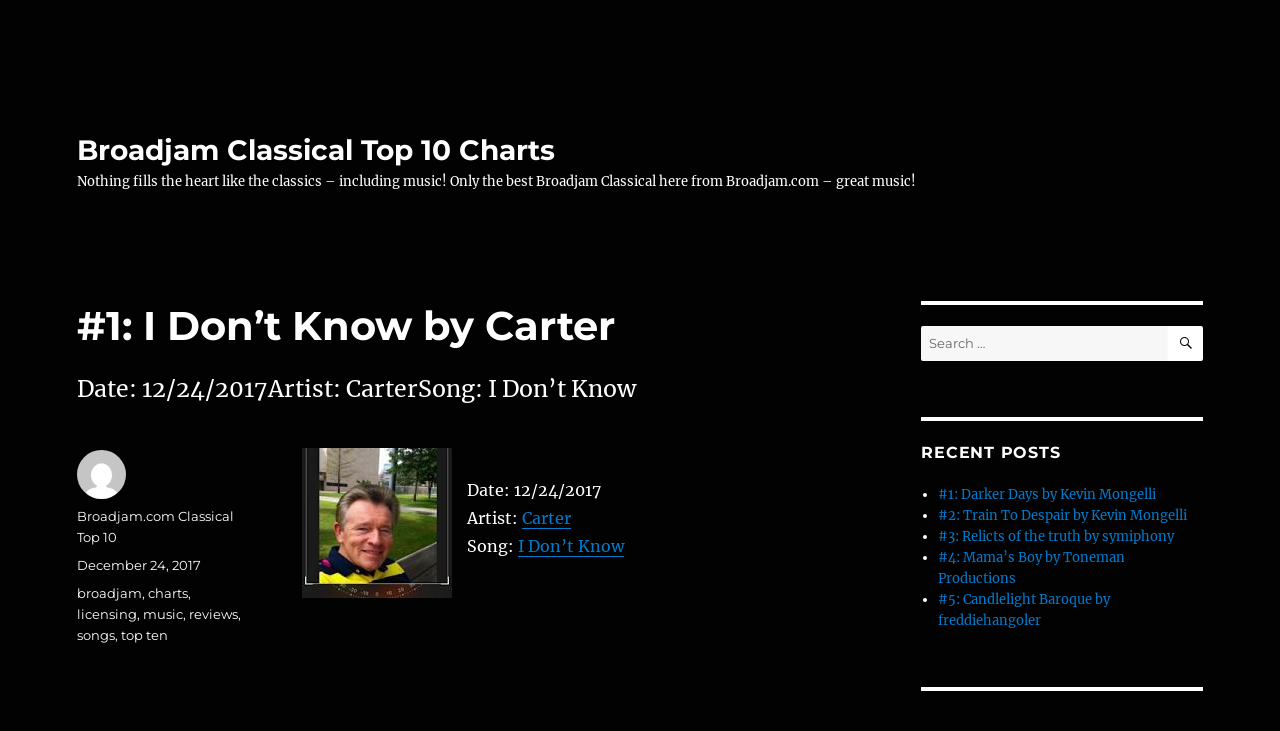

--- FILE ---
content_type: text/html; charset=UTF-8
request_url: https://broadjamclassical.com/index.php/2017/12/24/1-i-dont-know-by-carter-41/
body_size: 43090
content:
<!DOCTYPE html>
<html lang="en-US" class="no-js">
<head>
	<meta charset="UTF-8">
	<meta name="viewport" content="width=device-width, initial-scale=1.0">
	<link rel="profile" href="https://gmpg.org/xfn/11">
		<script>
(function(html){html.className = html.className.replace(/\bno-js\b/,'js')})(document.documentElement);
//# sourceURL=twentysixteen_javascript_detection
</script>
<title>#1: I Don&#8217;t Know by Carter &#8211; Broadjam Classical Top 10 Charts</title>
<meta name='robots' content='max-image-preview:large' />
<link rel="alternate" type="application/rss+xml" title="Broadjam Classical Top 10 Charts &raquo; Feed" href="https://broadjamclassical.com/index.php/feed/" />
<link rel="alternate" type="application/rss+xml" title="Broadjam Classical Top 10 Charts &raquo; Comments Feed" href="https://broadjamclassical.com/index.php/comments/feed/" />
<link rel="alternate" title="oEmbed (JSON)" type="application/json+oembed" href="https://broadjamclassical.com/index.php/wp-json/oembed/1.0/embed?url=https%3A%2F%2Fbroadjamclassical.com%2Findex.php%2F2017%2F12%2F24%2F1-i-dont-know-by-carter-41%2F" />
<link rel="alternate" title="oEmbed (XML)" type="text/xml+oembed" href="https://broadjamclassical.com/index.php/wp-json/oembed/1.0/embed?url=https%3A%2F%2Fbroadjamclassical.com%2Findex.php%2F2017%2F12%2F24%2F1-i-dont-know-by-carter-41%2F&#038;format=xml" />
<style id='wp-img-auto-sizes-contain-inline-css'>
img:is([sizes=auto i],[sizes^="auto," i]){contain-intrinsic-size:3000px 1500px}
/*# sourceURL=wp-img-auto-sizes-contain-inline-css */
</style>
<style id='wp-emoji-styles-inline-css'>

	img.wp-smiley, img.emoji {
		display: inline !important;
		border: none !important;
		box-shadow: none !important;
		height: 1em !important;
		width: 1em !important;
		margin: 0 0.07em !important;
		vertical-align: -0.1em !important;
		background: none !important;
		padding: 0 !important;
	}
/*# sourceURL=wp-emoji-styles-inline-css */
</style>
<style id='wp-block-library-inline-css'>
:root{--wp-block-synced-color:#7a00df;--wp-block-synced-color--rgb:122,0,223;--wp-bound-block-color:var(--wp-block-synced-color);--wp-editor-canvas-background:#ddd;--wp-admin-theme-color:#007cba;--wp-admin-theme-color--rgb:0,124,186;--wp-admin-theme-color-darker-10:#006ba1;--wp-admin-theme-color-darker-10--rgb:0,107,160.5;--wp-admin-theme-color-darker-20:#005a87;--wp-admin-theme-color-darker-20--rgb:0,90,135;--wp-admin-border-width-focus:2px}@media (min-resolution:192dpi){:root{--wp-admin-border-width-focus:1.5px}}.wp-element-button{cursor:pointer}:root .has-very-light-gray-background-color{background-color:#eee}:root .has-very-dark-gray-background-color{background-color:#313131}:root .has-very-light-gray-color{color:#eee}:root .has-very-dark-gray-color{color:#313131}:root .has-vivid-green-cyan-to-vivid-cyan-blue-gradient-background{background:linear-gradient(135deg,#00d084,#0693e3)}:root .has-purple-crush-gradient-background{background:linear-gradient(135deg,#34e2e4,#4721fb 50%,#ab1dfe)}:root .has-hazy-dawn-gradient-background{background:linear-gradient(135deg,#faaca8,#dad0ec)}:root .has-subdued-olive-gradient-background{background:linear-gradient(135deg,#fafae1,#67a671)}:root .has-atomic-cream-gradient-background{background:linear-gradient(135deg,#fdd79a,#004a59)}:root .has-nightshade-gradient-background{background:linear-gradient(135deg,#330968,#31cdcf)}:root .has-midnight-gradient-background{background:linear-gradient(135deg,#020381,#2874fc)}:root{--wp--preset--font-size--normal:16px;--wp--preset--font-size--huge:42px}.has-regular-font-size{font-size:1em}.has-larger-font-size{font-size:2.625em}.has-normal-font-size{font-size:var(--wp--preset--font-size--normal)}.has-huge-font-size{font-size:var(--wp--preset--font-size--huge)}.has-text-align-center{text-align:center}.has-text-align-left{text-align:left}.has-text-align-right{text-align:right}.has-fit-text{white-space:nowrap!important}#end-resizable-editor-section{display:none}.aligncenter{clear:both}.items-justified-left{justify-content:flex-start}.items-justified-center{justify-content:center}.items-justified-right{justify-content:flex-end}.items-justified-space-between{justify-content:space-between}.screen-reader-text{border:0;clip-path:inset(50%);height:1px;margin:-1px;overflow:hidden;padding:0;position:absolute;width:1px;word-wrap:normal!important}.screen-reader-text:focus{background-color:#ddd;clip-path:none;color:#444;display:block;font-size:1em;height:auto;left:5px;line-height:normal;padding:15px 23px 14px;text-decoration:none;top:5px;width:auto;z-index:100000}html :where(.has-border-color){border-style:solid}html :where([style*=border-top-color]){border-top-style:solid}html :where([style*=border-right-color]){border-right-style:solid}html :where([style*=border-bottom-color]){border-bottom-style:solid}html :where([style*=border-left-color]){border-left-style:solid}html :where([style*=border-width]){border-style:solid}html :where([style*=border-top-width]){border-top-style:solid}html :where([style*=border-right-width]){border-right-style:solid}html :where([style*=border-bottom-width]){border-bottom-style:solid}html :where([style*=border-left-width]){border-left-style:solid}html :where(img[class*=wp-image-]){height:auto;max-width:100%}:where(figure){margin:0 0 1em}html :where(.is-position-sticky){--wp-admin--admin-bar--position-offset:var(--wp-admin--admin-bar--height,0px)}@media screen and (max-width:600px){html :where(.is-position-sticky){--wp-admin--admin-bar--position-offset:0px}}

/*# sourceURL=wp-block-library-inline-css */
</style><style id='global-styles-inline-css'>
:root{--wp--preset--aspect-ratio--square: 1;--wp--preset--aspect-ratio--4-3: 4/3;--wp--preset--aspect-ratio--3-4: 3/4;--wp--preset--aspect-ratio--3-2: 3/2;--wp--preset--aspect-ratio--2-3: 2/3;--wp--preset--aspect-ratio--16-9: 16/9;--wp--preset--aspect-ratio--9-16: 9/16;--wp--preset--color--black: #000000;--wp--preset--color--cyan-bluish-gray: #abb8c3;--wp--preset--color--white: #fff;--wp--preset--color--pale-pink: #f78da7;--wp--preset--color--vivid-red: #cf2e2e;--wp--preset--color--luminous-vivid-orange: #ff6900;--wp--preset--color--luminous-vivid-amber: #fcb900;--wp--preset--color--light-green-cyan: #7bdcb5;--wp--preset--color--vivid-green-cyan: #00d084;--wp--preset--color--pale-cyan-blue: #8ed1fc;--wp--preset--color--vivid-cyan-blue: #0693e3;--wp--preset--color--vivid-purple: #9b51e0;--wp--preset--color--dark-gray: #1a1a1a;--wp--preset--color--medium-gray: #686868;--wp--preset--color--light-gray: #e5e5e5;--wp--preset--color--blue-gray: #4d545c;--wp--preset--color--bright-blue: #007acc;--wp--preset--color--light-blue: #9adffd;--wp--preset--color--dark-brown: #402b30;--wp--preset--color--medium-brown: #774e24;--wp--preset--color--dark-red: #640c1f;--wp--preset--color--bright-red: #ff675f;--wp--preset--color--yellow: #ffef8e;--wp--preset--gradient--vivid-cyan-blue-to-vivid-purple: linear-gradient(135deg,rgb(6,147,227) 0%,rgb(155,81,224) 100%);--wp--preset--gradient--light-green-cyan-to-vivid-green-cyan: linear-gradient(135deg,rgb(122,220,180) 0%,rgb(0,208,130) 100%);--wp--preset--gradient--luminous-vivid-amber-to-luminous-vivid-orange: linear-gradient(135deg,rgb(252,185,0) 0%,rgb(255,105,0) 100%);--wp--preset--gradient--luminous-vivid-orange-to-vivid-red: linear-gradient(135deg,rgb(255,105,0) 0%,rgb(207,46,46) 100%);--wp--preset--gradient--very-light-gray-to-cyan-bluish-gray: linear-gradient(135deg,rgb(238,238,238) 0%,rgb(169,184,195) 100%);--wp--preset--gradient--cool-to-warm-spectrum: linear-gradient(135deg,rgb(74,234,220) 0%,rgb(151,120,209) 20%,rgb(207,42,186) 40%,rgb(238,44,130) 60%,rgb(251,105,98) 80%,rgb(254,248,76) 100%);--wp--preset--gradient--blush-light-purple: linear-gradient(135deg,rgb(255,206,236) 0%,rgb(152,150,240) 100%);--wp--preset--gradient--blush-bordeaux: linear-gradient(135deg,rgb(254,205,165) 0%,rgb(254,45,45) 50%,rgb(107,0,62) 100%);--wp--preset--gradient--luminous-dusk: linear-gradient(135deg,rgb(255,203,112) 0%,rgb(199,81,192) 50%,rgb(65,88,208) 100%);--wp--preset--gradient--pale-ocean: linear-gradient(135deg,rgb(255,245,203) 0%,rgb(182,227,212) 50%,rgb(51,167,181) 100%);--wp--preset--gradient--electric-grass: linear-gradient(135deg,rgb(202,248,128) 0%,rgb(113,206,126) 100%);--wp--preset--gradient--midnight: linear-gradient(135deg,rgb(2,3,129) 0%,rgb(40,116,252) 100%);--wp--preset--font-size--small: 13px;--wp--preset--font-size--medium: 20px;--wp--preset--font-size--large: 36px;--wp--preset--font-size--x-large: 42px;--wp--preset--spacing--20: 0.44rem;--wp--preset--spacing--30: 0.67rem;--wp--preset--spacing--40: 1rem;--wp--preset--spacing--50: 1.5rem;--wp--preset--spacing--60: 2.25rem;--wp--preset--spacing--70: 3.38rem;--wp--preset--spacing--80: 5.06rem;--wp--preset--shadow--natural: 6px 6px 9px rgba(0, 0, 0, 0.2);--wp--preset--shadow--deep: 12px 12px 50px rgba(0, 0, 0, 0.4);--wp--preset--shadow--sharp: 6px 6px 0px rgba(0, 0, 0, 0.2);--wp--preset--shadow--outlined: 6px 6px 0px -3px rgb(255, 255, 255), 6px 6px rgb(0, 0, 0);--wp--preset--shadow--crisp: 6px 6px 0px rgb(0, 0, 0);}:where(.is-layout-flex){gap: 0.5em;}:where(.is-layout-grid){gap: 0.5em;}body .is-layout-flex{display: flex;}.is-layout-flex{flex-wrap: wrap;align-items: center;}.is-layout-flex > :is(*, div){margin: 0;}body .is-layout-grid{display: grid;}.is-layout-grid > :is(*, div){margin: 0;}:where(.wp-block-columns.is-layout-flex){gap: 2em;}:where(.wp-block-columns.is-layout-grid){gap: 2em;}:where(.wp-block-post-template.is-layout-flex){gap: 1.25em;}:where(.wp-block-post-template.is-layout-grid){gap: 1.25em;}.has-black-color{color: var(--wp--preset--color--black) !important;}.has-cyan-bluish-gray-color{color: var(--wp--preset--color--cyan-bluish-gray) !important;}.has-white-color{color: var(--wp--preset--color--white) !important;}.has-pale-pink-color{color: var(--wp--preset--color--pale-pink) !important;}.has-vivid-red-color{color: var(--wp--preset--color--vivid-red) !important;}.has-luminous-vivid-orange-color{color: var(--wp--preset--color--luminous-vivid-orange) !important;}.has-luminous-vivid-amber-color{color: var(--wp--preset--color--luminous-vivid-amber) !important;}.has-light-green-cyan-color{color: var(--wp--preset--color--light-green-cyan) !important;}.has-vivid-green-cyan-color{color: var(--wp--preset--color--vivid-green-cyan) !important;}.has-pale-cyan-blue-color{color: var(--wp--preset--color--pale-cyan-blue) !important;}.has-vivid-cyan-blue-color{color: var(--wp--preset--color--vivid-cyan-blue) !important;}.has-vivid-purple-color{color: var(--wp--preset--color--vivid-purple) !important;}.has-black-background-color{background-color: var(--wp--preset--color--black) !important;}.has-cyan-bluish-gray-background-color{background-color: var(--wp--preset--color--cyan-bluish-gray) !important;}.has-white-background-color{background-color: var(--wp--preset--color--white) !important;}.has-pale-pink-background-color{background-color: var(--wp--preset--color--pale-pink) !important;}.has-vivid-red-background-color{background-color: var(--wp--preset--color--vivid-red) !important;}.has-luminous-vivid-orange-background-color{background-color: var(--wp--preset--color--luminous-vivid-orange) !important;}.has-luminous-vivid-amber-background-color{background-color: var(--wp--preset--color--luminous-vivid-amber) !important;}.has-light-green-cyan-background-color{background-color: var(--wp--preset--color--light-green-cyan) !important;}.has-vivid-green-cyan-background-color{background-color: var(--wp--preset--color--vivid-green-cyan) !important;}.has-pale-cyan-blue-background-color{background-color: var(--wp--preset--color--pale-cyan-blue) !important;}.has-vivid-cyan-blue-background-color{background-color: var(--wp--preset--color--vivid-cyan-blue) !important;}.has-vivid-purple-background-color{background-color: var(--wp--preset--color--vivid-purple) !important;}.has-black-border-color{border-color: var(--wp--preset--color--black) !important;}.has-cyan-bluish-gray-border-color{border-color: var(--wp--preset--color--cyan-bluish-gray) !important;}.has-white-border-color{border-color: var(--wp--preset--color--white) !important;}.has-pale-pink-border-color{border-color: var(--wp--preset--color--pale-pink) !important;}.has-vivid-red-border-color{border-color: var(--wp--preset--color--vivid-red) !important;}.has-luminous-vivid-orange-border-color{border-color: var(--wp--preset--color--luminous-vivid-orange) !important;}.has-luminous-vivid-amber-border-color{border-color: var(--wp--preset--color--luminous-vivid-amber) !important;}.has-light-green-cyan-border-color{border-color: var(--wp--preset--color--light-green-cyan) !important;}.has-vivid-green-cyan-border-color{border-color: var(--wp--preset--color--vivid-green-cyan) !important;}.has-pale-cyan-blue-border-color{border-color: var(--wp--preset--color--pale-cyan-blue) !important;}.has-vivid-cyan-blue-border-color{border-color: var(--wp--preset--color--vivid-cyan-blue) !important;}.has-vivid-purple-border-color{border-color: var(--wp--preset--color--vivid-purple) !important;}.has-vivid-cyan-blue-to-vivid-purple-gradient-background{background: var(--wp--preset--gradient--vivid-cyan-blue-to-vivid-purple) !important;}.has-light-green-cyan-to-vivid-green-cyan-gradient-background{background: var(--wp--preset--gradient--light-green-cyan-to-vivid-green-cyan) !important;}.has-luminous-vivid-amber-to-luminous-vivid-orange-gradient-background{background: var(--wp--preset--gradient--luminous-vivid-amber-to-luminous-vivid-orange) !important;}.has-luminous-vivid-orange-to-vivid-red-gradient-background{background: var(--wp--preset--gradient--luminous-vivid-orange-to-vivid-red) !important;}.has-very-light-gray-to-cyan-bluish-gray-gradient-background{background: var(--wp--preset--gradient--very-light-gray-to-cyan-bluish-gray) !important;}.has-cool-to-warm-spectrum-gradient-background{background: var(--wp--preset--gradient--cool-to-warm-spectrum) !important;}.has-blush-light-purple-gradient-background{background: var(--wp--preset--gradient--blush-light-purple) !important;}.has-blush-bordeaux-gradient-background{background: var(--wp--preset--gradient--blush-bordeaux) !important;}.has-luminous-dusk-gradient-background{background: var(--wp--preset--gradient--luminous-dusk) !important;}.has-pale-ocean-gradient-background{background: var(--wp--preset--gradient--pale-ocean) !important;}.has-electric-grass-gradient-background{background: var(--wp--preset--gradient--electric-grass) !important;}.has-midnight-gradient-background{background: var(--wp--preset--gradient--midnight) !important;}.has-small-font-size{font-size: var(--wp--preset--font-size--small) !important;}.has-medium-font-size{font-size: var(--wp--preset--font-size--medium) !important;}.has-large-font-size{font-size: var(--wp--preset--font-size--large) !important;}.has-x-large-font-size{font-size: var(--wp--preset--font-size--x-large) !important;}
/*# sourceURL=global-styles-inline-css */
</style>

<style id='classic-theme-styles-inline-css'>
/*! This file is auto-generated */
.wp-block-button__link{color:#fff;background-color:#32373c;border-radius:9999px;box-shadow:none;text-decoration:none;padding:calc(.667em + 2px) calc(1.333em + 2px);font-size:1.125em}.wp-block-file__button{background:#32373c;color:#fff;text-decoration:none}
/*# sourceURL=/wp-includes/css/classic-themes.min.css */
</style>
<link rel='stylesheet' id='twentysixteen-fonts-css' href='https://broadjamclassical.com/wp-content/themes/twentysixteen/fonts/merriweather-plus-montserrat-plus-inconsolata.css?ver=20230328' media='all' />
<link rel='stylesheet' id='genericons-css' href='https://broadjamclassical.com/wp-content/themes/twentysixteen/genericons/genericons.css?ver=20251101' media='all' />
<link rel='stylesheet' id='twentysixteen-style-css' href='https://broadjamclassical.com/wp-content/themes/twentysixteen/style.css?ver=20251202' media='all' />
<style id='twentysixteen-style-inline-css'>

		/* Custom Page Background Color */
		.site {
			background-color: #020202;
		}

		mark,
		ins,
		button,
		button[disabled]:hover,
		button[disabled]:focus,
		input[type="button"],
		input[type="button"][disabled]:hover,
		input[type="button"][disabled]:focus,
		input[type="reset"],
		input[type="reset"][disabled]:hover,
		input[type="reset"][disabled]:focus,
		input[type="submit"],
		input[type="submit"][disabled]:hover,
		input[type="submit"][disabled]:focus,
		.menu-toggle.toggled-on,
		.menu-toggle.toggled-on:hover,
		.menu-toggle.toggled-on:focus,
		.pagination .prev,
		.pagination .next,
		.pagination .prev:hover,
		.pagination .prev:focus,
		.pagination .next:hover,
		.pagination .next:focus,
		.pagination .nav-links:before,
		.pagination .nav-links:after,
		.widget_calendar tbody a,
		.widget_calendar tbody a:hover,
		.widget_calendar tbody a:focus,
		.page-links a,
		.page-links a:hover,
		.page-links a:focus {
			color: #020202;
		}

		@media screen and (min-width: 56.875em) {
			.main-navigation ul ul li {
				background-color: #020202;
			}

			.main-navigation ul ul:after {
				border-top-color: #020202;
				border-bottom-color: #020202;
			}
		}
	

		/* Custom Main Text Color */
		body,
		blockquote cite,
		blockquote small,
		.main-navigation a,
		.menu-toggle,
		.dropdown-toggle,
		.social-navigation a,
		.post-navigation a,
		.pagination a:hover,
		.pagination a:focus,
		.widget-title a,
		.site-branding .site-title a,
		.entry-title a,
		.page-links > .page-links-title,
		.comment-author,
		.comment-reply-title small a:hover,
		.comment-reply-title small a:focus {
			color: #ffffff;
		}

		blockquote,
		.menu-toggle.toggled-on,
		.menu-toggle.toggled-on:hover,
		.menu-toggle.toggled-on:focus,
		.post-navigation,
		.post-navigation div + div,
		.pagination,
		.widget,
		.page-header,
		.page-links a,
		.comments-title,
		.comment-reply-title {
			border-color: #ffffff;
		}

		button,
		button[disabled]:hover,
		button[disabled]:focus,
		input[type="button"],
		input[type="button"][disabled]:hover,
		input[type="button"][disabled]:focus,
		input[type="reset"],
		input[type="reset"][disabled]:hover,
		input[type="reset"][disabled]:focus,
		input[type="submit"],
		input[type="submit"][disabled]:hover,
		input[type="submit"][disabled]:focus,
		.menu-toggle.toggled-on,
		.menu-toggle.toggled-on:hover,
		.menu-toggle.toggled-on:focus,
		.pagination:before,
		.pagination:after,
		.pagination .prev,
		.pagination .next,
		.page-links a {
			background-color: #ffffff;
		}

		/* Border Color */
		fieldset,
		pre,
		abbr,
		acronym,
		table,
		th,
		td,
		input[type="date"],
		input[type="time"],
		input[type="datetime-local"],
		input[type="week"],
		input[type="month"],
		input[type="text"],
		input[type="email"],
		input[type="url"],
		input[type="password"],
		input[type="search"],
		input[type="tel"],
		input[type="number"],
		textarea,
		.main-navigation li,
		.main-navigation .primary-menu,
		.menu-toggle,
		.dropdown-toggle:after,
		.social-navigation a,
		.image-navigation,
		.comment-navigation,
		.tagcloud a,
		.entry-content,
		.entry-summary,
		.page-links a,
		.page-links > span,
		.comment-list article,
		.comment-list .pingback,
		.comment-list .trackback,
		.comment-reply-link,
		.no-comments,
		.widecolumn .mu_register .mu_alert {
			border-color: rgba( 255, 255, 255, 0.2);
		}

		hr,
		code {
			background-color: rgba( 255, 255, 255, 0.2);
		}

		@media screen and (min-width: 56.875em) {
			.main-navigation ul ul,
			.main-navigation ul ul li {
				border-color: rgba( 255, 255, 255, 0.2);
			}

			.main-navigation ul ul:before {
				border-top-color: rgba( 255, 255, 255, 0.2);
				border-bottom-color: rgba( 255, 255, 255, 0.2);
			}
		}
	

		/* Custom Secondary Text Color */

		/**
		 * IE8 and earlier will drop any block with CSS3 selectors.
		 * Do not combine these styles with the next block.
		 */
		body:not(.search-results) .entry-summary {
			color: #ffffff;
		}

		blockquote,
		.post-password-form label,
		a:hover,
		a:focus,
		a:active,
		.post-navigation .meta-nav,
		.image-navigation,
		.comment-navigation,
		.widget_recent_entries .post-date,
		.widget_rss .rss-date,
		.widget_rss cite,
		.site-description,
		.author-bio,
		.entry-footer,
		.entry-footer a,
		.sticky-post,
		.taxonomy-description,
		.entry-caption,
		.comment-metadata,
		.pingback .edit-link,
		.comment-metadata a,
		.pingback .comment-edit-link,
		.comment-form label,
		.comment-notes,
		.comment-awaiting-moderation,
		.logged-in-as,
		.form-allowed-tags,
		.site-info,
		.site-info a,
		.wp-caption .wp-caption-text,
		.gallery-caption,
		.widecolumn label,
		.widecolumn .mu_register label {
			color: #ffffff;
		}

		.widget_calendar tbody a:hover,
		.widget_calendar tbody a:focus {
			background-color: #ffffff;
		}
	
/*# sourceURL=twentysixteen-style-inline-css */
</style>
<link rel='stylesheet' id='twentysixteen-block-style-css' href='https://broadjamclassical.com/wp-content/themes/twentysixteen/css/blocks.css?ver=20240817' media='all' />
<script src="https://broadjamclassical.com/wp-includes/js/jquery/jquery.min.js?ver=3.7.1" id="jquery-core-js"></script>
<script src="https://broadjamclassical.com/wp-includes/js/jquery/jquery-migrate.min.js?ver=3.4.1" id="jquery-migrate-js"></script>
<script id="twentysixteen-script-js-extra">
var screenReaderText = {"expand":"expand child menu","collapse":"collapse child menu"};
//# sourceURL=twentysixteen-script-js-extra
</script>
<script src="https://broadjamclassical.com/wp-content/themes/twentysixteen/js/functions.js?ver=20230629" id="twentysixteen-script-js" defer data-wp-strategy="defer"></script>
<link rel="https://api.w.org/" href="https://broadjamclassical.com/index.php/wp-json/" /><link rel="alternate" title="JSON" type="application/json" href="https://broadjamclassical.com/index.php/wp-json/wp/v2/posts/10517" /><link rel="EditURI" type="application/rsd+xml" title="RSD" href="https://broadjamclassical.com/xmlrpc.php?rsd" />
<meta name="generator" content="WordPress 6.9" />
<link rel="canonical" href="https://broadjamclassical.com/index.php/2017/12/24/1-i-dont-know-by-carter-41/" />
<link rel='shortlink' href='https://broadjamclassical.com/?p=10517' />
<style>.recentcomments a{display:inline !important;padding:0 !important;margin:0 !important;}</style><style id="custom-background-css">
body.custom-background { background-color: #020202; }
</style>
	</head>

<body class="wp-singular post-template-default single single-post postid-10517 single-format-standard custom-background wp-embed-responsive wp-theme-twentysixteen">
<div id="page" class="site">
	<div class="site-inner">
		<a class="skip-link screen-reader-text" href="#content">
			Skip to content		</a>

		<header id="masthead" class="site-header">
			<div class="site-header-main">
				<div class="site-branding">
											<p class="site-title"><a href="https://broadjamclassical.com/" rel="home" >Broadjam Classical Top 10 Charts</a></p>
												<p class="site-description">Nothing fills the heart like the classics &#8211; including music! Only the best Broadjam Classical here from Broadjam.com &#8211; great music!</p>
									</div><!-- .site-branding -->

							</div><!-- .site-header-main -->

					</header><!-- .site-header -->

		<div id="content" class="site-content">

<div id="primary" class="content-area">
	<main id="main" class="site-main">
		
<article id="post-10517" class="post-10517 post type-post status-publish format-standard hentry category-top-ten-songs tag-broadjam tag-charts tag-licensing tag-music tag-reviews tag-songs tag-top-ten">
	<header class="entry-header">
		<h1 class="entry-title">#1: I Don&#8217;t Know by Carter</h1>	</header><!-- .entry-header -->

				<div class="entry-summary">
				<p>Date: 12/24/2017Artist: CarterSong: I Don&#8217;t Know</p>
			</div><!-- .entry-summary -->
			
	
	<div class="entry-content">
		<p><img decoding="async" style="margin-right:15px" align="left" border="0" width="150" height="150" src="http://usrimgs.broadjam.com/169/169769/tmb_150x150_169769_276070.jpg" title="I Don't Know by Carter" alt="I Don't Know by Carter" /></p>
<p>Date: 12/24/2017<br />Artist: <a href="http://www.broadjam.com/carter" >Carter</a><br />Song: <a href="http://www.broadjam.com/artists/songs.php?artistID=110136&#038;mediaID=706359">I Don&#8217;t Know</a></p>
	</div><!-- .entry-content -->

	<footer class="entry-footer">
		<span class="byline"><img alt='' src='https://secure.gravatar.com/avatar/9bbab7904c9b1bb1c71d21654a7b92ecf02df2a2812bf03f27dad3151a9fb05f?s=49&#038;d=mm&#038;r=g' srcset='https://secure.gravatar.com/avatar/9bbab7904c9b1bb1c71d21654a7b92ecf02df2a2812bf03f27dad3151a9fb05f?s=98&#038;d=mm&#038;r=g 2x' class='avatar avatar-49 photo' height='49' width='49' decoding='async'/><span class="screen-reader-text">Author </span><span class="author vcard"><a class="url fn n" href="https://broadjamclassical.com/index.php/author/broadjam-com-classical-top-10/">Broadjam.com Classical Top 10</a></span></span><span class="posted-on"><span class="screen-reader-text">Posted on </span><a href="https://broadjamclassical.com/index.php/2017/12/24/1-i-dont-know-by-carter-41/" rel="bookmark"><time class="entry-date published updated" datetime="2017-12-24T13:30:16+00:00">December 24, 2017</time></a></span><span class="tags-links"><span class="screen-reader-text">Tags </span><a href="https://broadjamclassical.com/index.php/tag/broadjam/" rel="tag">broadjam</a>, <a href="https://broadjamclassical.com/index.php/tag/charts/" rel="tag">charts</a>, <a href="https://broadjamclassical.com/index.php/tag/licensing/" rel="tag">licensing</a>, <a href="https://broadjamclassical.com/index.php/tag/music/" rel="tag">music</a>, <a href="https://broadjamclassical.com/index.php/tag/reviews/" rel="tag">reviews</a>, <a href="https://broadjamclassical.com/index.php/tag/songs/" rel="tag">songs</a>, <a href="https://broadjamclassical.com/index.php/tag/top-ten/" rel="tag">top ten</a></span>			</footer><!-- .entry-footer -->
</article><!-- #post-10517 -->

	<nav class="navigation post-navigation" aria-label="Posts">
		<h2 class="screen-reader-text">Post navigation</h2>
		<div class="nav-links"><div class="nav-previous"><a href="https://broadjamclassical.com/index.php/2017/12/24/1-i-dont-know-by-carter-40/" rel="prev"><span class="meta-nav" aria-hidden="true">Previous</span> <span class="screen-reader-text">Previous post:</span> <span class="post-title">#1: I Don&#8217;t Know by Carter</span></a></div><div class="nav-next"><a href="https://broadjamclassical.com/index.php/2017/12/25/10-blue-collar-man-by-carter-15/" rel="next"><span class="meta-nav" aria-hidden="true">Next</span> <span class="screen-reader-text">Next post:</span> <span class="post-title">#10: Blue Collar Man by Carter</span></a></div></div>
	</nav>
	</main><!-- .site-main -->

	
</div><!-- .content-area -->


	<aside id="secondary" class="sidebar widget-area">
		<section id="search-2" class="widget widget_search">
<form role="search" method="get" class="search-form" action="https://broadjamclassical.com/">
	<label>
		<span class="screen-reader-text">
			Search for:		</span>
		<input type="search" class="search-field" placeholder="Search &hellip;" value="" name="s" />
	</label>
	<button type="submit" class="search-submit"><span class="screen-reader-text">
		Search	</span></button>
</form>
</section>
		<section id="recent-posts-2" class="widget widget_recent_entries">
		<h2 class="widget-title">Recent Posts</h2><nav aria-label="Recent Posts">
		<ul>
											<li>
					<a href="https://broadjamclassical.com/index.php/2026/02/01/1-darker-days-by-kevin-mongelli-131/">#1: Darker Days by Kevin Mongelli</a>
									</li>
											<li>
					<a href="https://broadjamclassical.com/index.php/2026/02/01/2-train-to-despair-by-kevin-mongelli-63/">#2: Train To Despair by Kevin Mongelli</a>
									</li>
											<li>
					<a href="https://broadjamclassical.com/index.php/2026/02/01/3-relicts-of-the-truth-by-symiphony-19/">#3: Relicts of the truth by symiphony</a>
									</li>
											<li>
					<a href="https://broadjamclassical.com/index.php/2026/02/01/4-mamas-boy-by-toneman-productions-14/">#4: Mama&#8217;s Boy by Toneman Productions</a>
									</li>
											<li>
					<a href="https://broadjamclassical.com/index.php/2026/02/01/5-candlelight-baroque-by-freddiehangoler-14/">#5: Candlelight Baroque by freddiehangoler</a>
									</li>
					</ul>

		</nav></section><section id="recent-comments-2" class="widget widget_recent_comments"><h2 class="widget-title">Recent Comments</h2><nav aria-label="Recent Comments"><ul id="recentcomments"></ul></nav></section><section id="archives-2" class="widget widget_archive"><h2 class="widget-title">Archives</h2><nav aria-label="Archives">
			<ul>
					<li><a href='https://broadjamclassical.com/index.php/2026/02/'>February 2026</a></li>
	<li><a href='https://broadjamclassical.com/index.php/2026/01/'>January 2026</a></li>
	<li><a href='https://broadjamclassical.com/index.php/2025/12/'>December 2025</a></li>
	<li><a href='https://broadjamclassical.com/index.php/2025/11/'>November 2025</a></li>
	<li><a href='https://broadjamclassical.com/index.php/2025/10/'>October 2025</a></li>
	<li><a href='https://broadjamclassical.com/index.php/2025/09/'>September 2025</a></li>
	<li><a href='https://broadjamclassical.com/index.php/2025/08/'>August 2025</a></li>
	<li><a href='https://broadjamclassical.com/index.php/2025/07/'>July 2025</a></li>
	<li><a href='https://broadjamclassical.com/index.php/2025/06/'>June 2025</a></li>
	<li><a href='https://broadjamclassical.com/index.php/2025/05/'>May 2025</a></li>
	<li><a href='https://broadjamclassical.com/index.php/2025/04/'>April 2025</a></li>
	<li><a href='https://broadjamclassical.com/index.php/2025/03/'>March 2025</a></li>
	<li><a href='https://broadjamclassical.com/index.php/2025/02/'>February 2025</a></li>
	<li><a href='https://broadjamclassical.com/index.php/2025/01/'>January 2025</a></li>
	<li><a href='https://broadjamclassical.com/index.php/2024/12/'>December 2024</a></li>
	<li><a href='https://broadjamclassical.com/index.php/2024/11/'>November 2024</a></li>
	<li><a href='https://broadjamclassical.com/index.php/2024/10/'>October 2024</a></li>
	<li><a href='https://broadjamclassical.com/index.php/2024/09/'>September 2024</a></li>
	<li><a href='https://broadjamclassical.com/index.php/2024/08/'>August 2024</a></li>
	<li><a href='https://broadjamclassical.com/index.php/2024/07/'>July 2024</a></li>
	<li><a href='https://broadjamclassical.com/index.php/2024/06/'>June 2024</a></li>
	<li><a href='https://broadjamclassical.com/index.php/2024/05/'>May 2024</a></li>
	<li><a href='https://broadjamclassical.com/index.php/2024/04/'>April 2024</a></li>
	<li><a href='https://broadjamclassical.com/index.php/2024/03/'>March 2024</a></li>
	<li><a href='https://broadjamclassical.com/index.php/2024/02/'>February 2024</a></li>
	<li><a href='https://broadjamclassical.com/index.php/2024/01/'>January 2024</a></li>
	<li><a href='https://broadjamclassical.com/index.php/2023/12/'>December 2023</a></li>
	<li><a href='https://broadjamclassical.com/index.php/2023/11/'>November 2023</a></li>
	<li><a href='https://broadjamclassical.com/index.php/2023/10/'>October 2023</a></li>
	<li><a href='https://broadjamclassical.com/index.php/2023/09/'>September 2023</a></li>
	<li><a href='https://broadjamclassical.com/index.php/2023/08/'>August 2023</a></li>
	<li><a href='https://broadjamclassical.com/index.php/2023/07/'>July 2023</a></li>
	<li><a href='https://broadjamclassical.com/index.php/2023/06/'>June 2023</a></li>
	<li><a href='https://broadjamclassical.com/index.php/2023/05/'>May 2023</a></li>
	<li><a href='https://broadjamclassical.com/index.php/2023/04/'>April 2023</a></li>
	<li><a href='https://broadjamclassical.com/index.php/2023/03/'>March 2023</a></li>
	<li><a href='https://broadjamclassical.com/index.php/2023/02/'>February 2023</a></li>
	<li><a href='https://broadjamclassical.com/index.php/2023/01/'>January 2023</a></li>
	<li><a href='https://broadjamclassical.com/index.php/2022/12/'>December 2022</a></li>
	<li><a href='https://broadjamclassical.com/index.php/2022/11/'>November 2022</a></li>
	<li><a href='https://broadjamclassical.com/index.php/2022/10/'>October 2022</a></li>
	<li><a href='https://broadjamclassical.com/index.php/2022/09/'>September 2022</a></li>
	<li><a href='https://broadjamclassical.com/index.php/2022/08/'>August 2022</a></li>
	<li><a href='https://broadjamclassical.com/index.php/2022/07/'>July 2022</a></li>
	<li><a href='https://broadjamclassical.com/index.php/2022/05/'>May 2022</a></li>
	<li><a href='https://broadjamclassical.com/index.php/2022/04/'>April 2022</a></li>
	<li><a href='https://broadjamclassical.com/index.php/2022/03/'>March 2022</a></li>
	<li><a href='https://broadjamclassical.com/index.php/2022/02/'>February 2022</a></li>
	<li><a href='https://broadjamclassical.com/index.php/2022/01/'>January 2022</a></li>
	<li><a href='https://broadjamclassical.com/index.php/2021/12/'>December 2021</a></li>
	<li><a href='https://broadjamclassical.com/index.php/2021/11/'>November 2021</a></li>
	<li><a href='https://broadjamclassical.com/index.php/2021/10/'>October 2021</a></li>
	<li><a href='https://broadjamclassical.com/index.php/2021/09/'>September 2021</a></li>
	<li><a href='https://broadjamclassical.com/index.php/2021/08/'>August 2021</a></li>
	<li><a href='https://broadjamclassical.com/index.php/2021/07/'>July 2021</a></li>
	<li><a href='https://broadjamclassical.com/index.php/2021/06/'>June 2021</a></li>
	<li><a href='https://broadjamclassical.com/index.php/2021/05/'>May 2021</a></li>
	<li><a href='https://broadjamclassical.com/index.php/2021/04/'>April 2021</a></li>
	<li><a href='https://broadjamclassical.com/index.php/2021/03/'>March 2021</a></li>
	<li><a href='https://broadjamclassical.com/index.php/2021/02/'>February 2021</a></li>
	<li><a href='https://broadjamclassical.com/index.php/2021/01/'>January 2021</a></li>
	<li><a href='https://broadjamclassical.com/index.php/2020/12/'>December 2020</a></li>
	<li><a href='https://broadjamclassical.com/index.php/2020/11/'>November 2020</a></li>
	<li><a href='https://broadjamclassical.com/index.php/2020/10/'>October 2020</a></li>
	<li><a href='https://broadjamclassical.com/index.php/2020/09/'>September 2020</a></li>
	<li><a href='https://broadjamclassical.com/index.php/2020/08/'>August 2020</a></li>
	<li><a href='https://broadjamclassical.com/index.php/2020/07/'>July 2020</a></li>
	<li><a href='https://broadjamclassical.com/index.php/2020/06/'>June 2020</a></li>
	<li><a href='https://broadjamclassical.com/index.php/2020/05/'>May 2020</a></li>
	<li><a href='https://broadjamclassical.com/index.php/2020/04/'>April 2020</a></li>
	<li><a href='https://broadjamclassical.com/index.php/2020/03/'>March 2020</a></li>
	<li><a href='https://broadjamclassical.com/index.php/2020/02/'>February 2020</a></li>
	<li><a href='https://broadjamclassical.com/index.php/2020/01/'>January 2020</a></li>
	<li><a href='https://broadjamclassical.com/index.php/2019/12/'>December 2019</a></li>
	<li><a href='https://broadjamclassical.com/index.php/2019/11/'>November 2019</a></li>
	<li><a href='https://broadjamclassical.com/index.php/2019/10/'>October 2019</a></li>
	<li><a href='https://broadjamclassical.com/index.php/2019/09/'>September 2019</a></li>
	<li><a href='https://broadjamclassical.com/index.php/2019/08/'>August 2019</a></li>
	<li><a href='https://broadjamclassical.com/index.php/2019/07/'>July 2019</a></li>
	<li><a href='https://broadjamclassical.com/index.php/2019/06/'>June 2019</a></li>
	<li><a href='https://broadjamclassical.com/index.php/2019/05/'>May 2019</a></li>
	<li><a href='https://broadjamclassical.com/index.php/2019/04/'>April 2019</a></li>
	<li><a href='https://broadjamclassical.com/index.php/2019/03/'>March 2019</a></li>
	<li><a href='https://broadjamclassical.com/index.php/2019/02/'>February 2019</a></li>
	<li><a href='https://broadjamclassical.com/index.php/2019/01/'>January 2019</a></li>
	<li><a href='https://broadjamclassical.com/index.php/2018/12/'>December 2018</a></li>
	<li><a href='https://broadjamclassical.com/index.php/2018/11/'>November 2018</a></li>
	<li><a href='https://broadjamclassical.com/index.php/2018/10/'>October 2018</a></li>
	<li><a href='https://broadjamclassical.com/index.php/2018/09/'>September 2018</a></li>
	<li><a href='https://broadjamclassical.com/index.php/2018/08/'>August 2018</a></li>
	<li><a href='https://broadjamclassical.com/index.php/2018/07/'>July 2018</a></li>
	<li><a href='https://broadjamclassical.com/index.php/2018/06/'>June 2018</a></li>
	<li><a href='https://broadjamclassical.com/index.php/2018/05/'>May 2018</a></li>
	<li><a href='https://broadjamclassical.com/index.php/2018/04/'>April 2018</a></li>
	<li><a href='https://broadjamclassical.com/index.php/2018/03/'>March 2018</a></li>
	<li><a href='https://broadjamclassical.com/index.php/2018/02/'>February 2018</a></li>
	<li><a href='https://broadjamclassical.com/index.php/2018/01/'>January 2018</a></li>
	<li><a href='https://broadjamclassical.com/index.php/2017/12/'>December 2017</a></li>
	<li><a href='https://broadjamclassical.com/index.php/2017/11/'>November 2017</a></li>
	<li><a href='https://broadjamclassical.com/index.php/2017/10/'>October 2017</a></li>
	<li><a href='https://broadjamclassical.com/index.php/2017/09/'>September 2017</a></li>
	<li><a href='https://broadjamclassical.com/index.php/2017/08/'>August 2017</a></li>
	<li><a href='https://broadjamclassical.com/index.php/2017/07/'>July 2017</a></li>
	<li><a href='https://broadjamclassical.com/index.php/2017/06/'>June 2017</a></li>
	<li><a href='https://broadjamclassical.com/index.php/2017/05/'>May 2017</a></li>
	<li><a href='https://broadjamclassical.com/index.php/2017/04/'>April 2017</a></li>
	<li><a href='https://broadjamclassical.com/index.php/2017/03/'>March 2017</a></li>
	<li><a href='https://broadjamclassical.com/index.php/2017/02/'>February 2017</a></li>
	<li><a href='https://broadjamclassical.com/index.php/2017/01/'>January 2017</a></li>
			</ul>

			</nav></section><section id="categories-2" class="widget widget_categories"><h2 class="widget-title">Categories</h2><nav aria-label="Categories">
			<ul>
					<li class="cat-item cat-item-3"><a href="https://broadjamclassical.com/index.php/category/top-ten-songs/">Top Ten Songs</a>
</li>
			</ul>

			</nav></section><section id="meta-2" class="widget widget_meta"><h2 class="widget-title">Meta</h2><nav aria-label="Meta">
		<ul>
						<li><a href="https://broadjamclassical.com/wp-login.php">Log in</a></li>
			<li><a href="https://broadjamclassical.com/index.php/feed/">Entries feed</a></li>
			<li><a href="https://broadjamclassical.com/index.php/comments/feed/">Comments feed</a></li>

			<li><a href="https://wordpress.org/">WordPress.org</a></li>
		</ul>

		</nav></section>	</aside><!-- .sidebar .widget-area -->

		</div><!-- .site-content -->

		<footer id="colophon" class="site-footer">
			
			
			<div class="site-info">
								<span class="site-title"><a href="https://broadjamclassical.com/" rel="home">Broadjam Classical Top 10 Charts</a></span>
								<a href="https://wordpress.org/" class="imprint">
					Proudly powered by WordPress				</a>
			</div><!-- .site-info -->
		</footer><!-- .site-footer -->
	</div><!-- .site-inner -->
</div><!-- .site -->

<script type="speculationrules">
{"prefetch":[{"source":"document","where":{"and":[{"href_matches":"/*"},{"not":{"href_matches":["/wp-*.php","/wp-admin/*","/wp-content/uploads/*","/wp-content/*","/wp-content/plugins/*","/wp-content/themes/twentysixteen/*","/*\\?(.+)"]}},{"not":{"selector_matches":"a[rel~=\"nofollow\"]"}},{"not":{"selector_matches":".no-prefetch, .no-prefetch a"}}]},"eagerness":"conservative"}]}
</script>
<script id="wp-emoji-settings" type="application/json">
{"baseUrl":"https://s.w.org/images/core/emoji/17.0.2/72x72/","ext":".png","svgUrl":"https://s.w.org/images/core/emoji/17.0.2/svg/","svgExt":".svg","source":{"concatemoji":"https://broadjamclassical.com/wp-includes/js/wp-emoji-release.min.js?ver=6.9"}}
</script>
<script type="module">
/*! This file is auto-generated */
const a=JSON.parse(document.getElementById("wp-emoji-settings").textContent),o=(window._wpemojiSettings=a,"wpEmojiSettingsSupports"),s=["flag","emoji"];function i(e){try{var t={supportTests:e,timestamp:(new Date).valueOf()};sessionStorage.setItem(o,JSON.stringify(t))}catch(e){}}function c(e,t,n){e.clearRect(0,0,e.canvas.width,e.canvas.height),e.fillText(t,0,0);t=new Uint32Array(e.getImageData(0,0,e.canvas.width,e.canvas.height).data);e.clearRect(0,0,e.canvas.width,e.canvas.height),e.fillText(n,0,0);const a=new Uint32Array(e.getImageData(0,0,e.canvas.width,e.canvas.height).data);return t.every((e,t)=>e===a[t])}function p(e,t){e.clearRect(0,0,e.canvas.width,e.canvas.height),e.fillText(t,0,0);var n=e.getImageData(16,16,1,1);for(let e=0;e<n.data.length;e++)if(0!==n.data[e])return!1;return!0}function u(e,t,n,a){switch(t){case"flag":return n(e,"\ud83c\udff3\ufe0f\u200d\u26a7\ufe0f","\ud83c\udff3\ufe0f\u200b\u26a7\ufe0f")?!1:!n(e,"\ud83c\udde8\ud83c\uddf6","\ud83c\udde8\u200b\ud83c\uddf6")&&!n(e,"\ud83c\udff4\udb40\udc67\udb40\udc62\udb40\udc65\udb40\udc6e\udb40\udc67\udb40\udc7f","\ud83c\udff4\u200b\udb40\udc67\u200b\udb40\udc62\u200b\udb40\udc65\u200b\udb40\udc6e\u200b\udb40\udc67\u200b\udb40\udc7f");case"emoji":return!a(e,"\ud83e\u1fac8")}return!1}function f(e,t,n,a){let r;const o=(r="undefined"!=typeof WorkerGlobalScope&&self instanceof WorkerGlobalScope?new OffscreenCanvas(300,150):document.createElement("canvas")).getContext("2d",{willReadFrequently:!0}),s=(o.textBaseline="top",o.font="600 32px Arial",{});return e.forEach(e=>{s[e]=t(o,e,n,a)}),s}function r(e){var t=document.createElement("script");t.src=e,t.defer=!0,document.head.appendChild(t)}a.supports={everything:!0,everythingExceptFlag:!0},new Promise(t=>{let n=function(){try{var e=JSON.parse(sessionStorage.getItem(o));if("object"==typeof e&&"number"==typeof e.timestamp&&(new Date).valueOf()<e.timestamp+604800&&"object"==typeof e.supportTests)return e.supportTests}catch(e){}return null}();if(!n){if("undefined"!=typeof Worker&&"undefined"!=typeof OffscreenCanvas&&"undefined"!=typeof URL&&URL.createObjectURL&&"undefined"!=typeof Blob)try{var e="postMessage("+f.toString()+"("+[JSON.stringify(s),u.toString(),c.toString(),p.toString()].join(",")+"));",a=new Blob([e],{type:"text/javascript"});const r=new Worker(URL.createObjectURL(a),{name:"wpTestEmojiSupports"});return void(r.onmessage=e=>{i(n=e.data),r.terminate(),t(n)})}catch(e){}i(n=f(s,u,c,p))}t(n)}).then(e=>{for(const n in e)a.supports[n]=e[n],a.supports.everything=a.supports.everything&&a.supports[n],"flag"!==n&&(a.supports.everythingExceptFlag=a.supports.everythingExceptFlag&&a.supports[n]);var t;a.supports.everythingExceptFlag=a.supports.everythingExceptFlag&&!a.supports.flag,a.supports.everything||((t=a.source||{}).concatemoji?r(t.concatemoji):t.wpemoji&&t.twemoji&&(r(t.twemoji),r(t.wpemoji)))});
//# sourceURL=https://broadjamclassical.com/wp-includes/js/wp-emoji-loader.min.js
</script>
</body>
</html>
